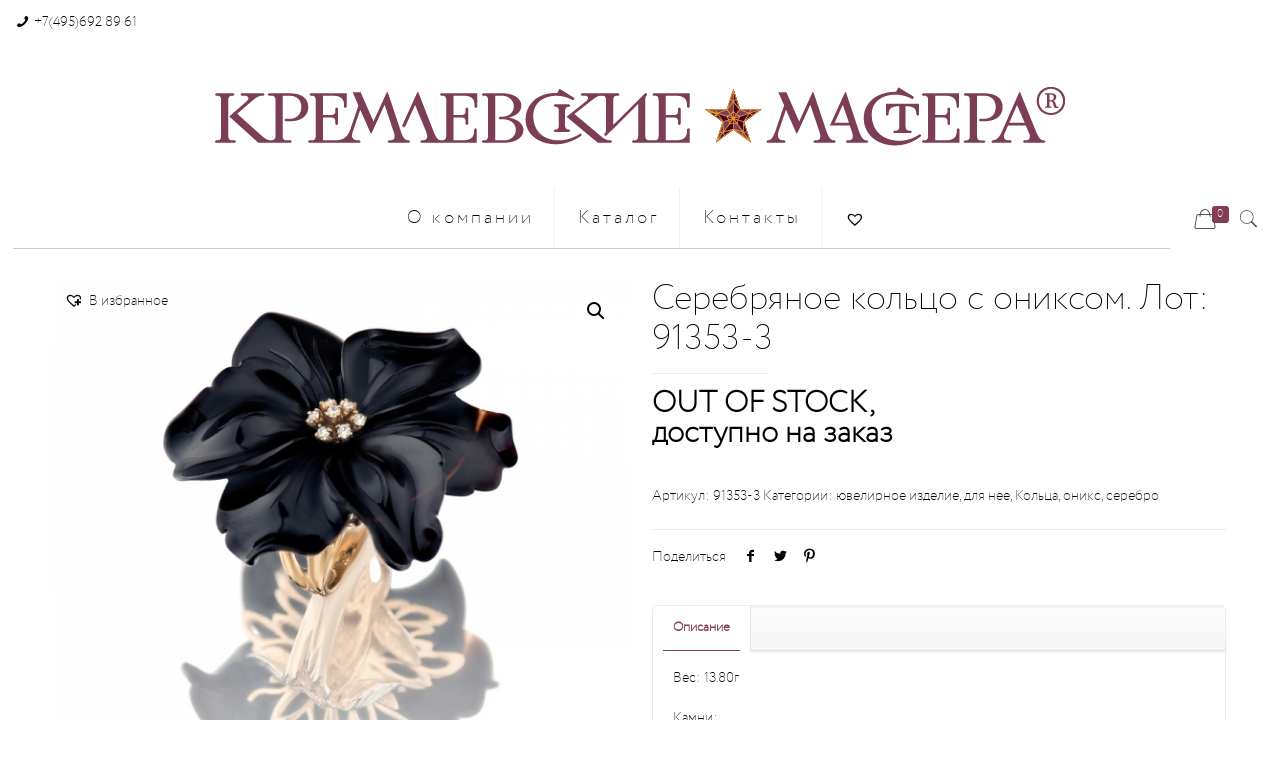

--- FILE ---
content_type: text/css
request_url: https://kremlinmaster.ru/wp-content/plugins/ti-woocommerce-wishlist/assets/css/public.min.css?ver=1.12.3
body_size: 5604
content:
/**
 * TI WooCommerce Wishlist Plugin - Allow your store guests and customers to add products to Wishlist.  Add Wishlist functionality to your store for free.
 * @version 1.12.3
 * @link https://wordpress.org/plugins/ti-woocommerce-wishlist/
 */
@font-face{font-family:'tinvwl-webfont';src:url("../fonts/tinvwl-webfont.eot?xu2uyi");src:url("../fonts/tinvwl-webfont.eot?xu2uyi#iefix") format("embedded-opentype"),url("../fonts/tinvwl-webfont.ttf?xu2uyi") format("truetype"),url("../fonts/tinvwl-webfont.woff?xu2uyi") format("woff"),url("../fonts/tinvwl-webfont.svg?xu2uyi#tinvwl-webfont") format("svg");font-weight:normal;font-style:normal}
.ftinvwl{font-family:'tinvwl-webfont' !important;speak:none;font-style:normal;font-weight:normal;font-variant:normal;text-transform:none;line-height:1;-webkit-font-smoothing:antialiased;-moz-osx-font-smoothing:grayscale}
.ftinvwl-twitter:before{content:"\f099"}
.ftinvwl-facebook:before{content:"\f09a"}
.ftinvwl-facebook-f:before{content:"\f09a"}
.ftinvwl-google:before{content:"\f0d5"}
.ftinvwl-email:before{content:"\f0e0"}
.ftinvwl-pinterest:before{content:"\f231"}
.ftinvwl-whatsapp:before{content:"\f232"}
.ftinvwl-clipboard:before{content:"\e911"}
.ftinvwl-star:before{content:"\e912"}
.ftinvwl-shopping-cart:before{content:"\e913"}
.ftinvwl-magic:before{content:"\e914"}
.ftinvwl-info:before{content:"\e915"}
.ftinvwl-graduation-cap:before{content:"\e918"}
.ftinvwl-floppy-o:before{content:"\e919"}
.ftinvwl-eyedropper:before{content:"\e91a"}
.ftinvwl-exclamation-triangle:before{content:"\e91b"}
.ftinvwl-check:before{content:"\e91e"}
.ftinvwl-arrow-left:before{content:"\e91f"}
.ftinvwl-wrench:before{content:"\e920"}
.ftinvwl-chevron-down:before{content:"\e900"}
.ftinvwl-chevron-right:before{content:"\e901"}
.ftinvwl-chevron-left:before{content:"\e902"}
.ftinvwl-chevron-up:before{content:"\e903"}
.ftinvwl-cancel:before{content:"\e904"}
.ftinvwl-times:before{content:"\e905"}
.ftinvwl-heart-plus:before{content:"\e906"}
.ftinvwl-heart-mark-right:before{content:"\e907"}
.ftinvwl-heart2:before{content:"\e908"}
.ftinvwl-heart-o:before{content:"\e909"}
.ftinvwl-heart-mark-left:before{content:"\e90a"}
.ftinvwl-heart-mail:before{content:"\e90b"}
.ftinvwl-heart-tinv:before{content:"\e90c"}
.ftinvwl-key:before{content:"\e90d"}
.ftinvwl-lock:before{content:"\e90e"}
.ftinvwl-hearts:before{content:"\e90f"}
.ftinvwl-user:before{content:"\e910"}
.ftinvwl-pulse.ftinvwl-animated::before{-webkit-animation:ftinvwl-pulse 2s linear infinite;animation:ftinvwl-pulse 2s linear infinite}
.tinv-wishlist form,.tinv-wishlist p:last-child,.tinv-wishlist table{margin-bottom:0}
.tinv-wishlist *{-webkit-box-sizing:border-box;box-sizing:border-box}
.tinvwl-wishlist :after,.tinvwl-wishlist :before{-webkit-box-sizing:border-box;box-sizing:border-box}
.tinv-wishlist select{width:140px}
.tinv-wishlist ul{list-style:none;margin:0;padding:0}
.tinv-wishlist .tinvwl_add_to_wishlist_button.tinvwl-icon-heart-plus.no-txt:before,.tinv-wishlist .tinvwl_add_to_wishlist_button.tinvwl-icon-heart.no-txt:before{margin-top:-10px;margin-left:-10px}
.woocommerce.tinv-wishlist #respond input#submit.alt,.woocommerce.tinv-wishlist a.button.alt,.woocommerce.tinv-wishlist button.button.alt,.woocommerce.tinv-wishlist input.button.alt{text-align:center}
.tinv-wishlist .button i,.tinv-wishlist .navigation-button a i{margin-right:6px}
.tinv-wishlist input[type="button"] i,.tinv-wishlist input[type="reset"] i,.tinv-wishlist input[type="submit"] i{margin-right:6px}
.tinv-wishlist a.tinv-close-modal i{margin-right:0}
a.wishlist_products_counter{text-decoration:none}
.tinv-wishlist .tinvwl_add_to_wishlist_button.tinvwl-icon-heart:before,.woocommerce ul.products li.product a.tinvwl-button.tinvwl_add_to_wishlist_button.tinvwl-icon-heart:before,.woocommerce-page ul.products li.product a.tinvwl-button.tinvwl-icon-heart.tinvwl_add_to_wishlist_button:before,a.wishlist_products_counter.top_wishlist-heart:before,span.wishlist_products_counter.top_wishlist-heart:before,a.sidr-class-wishlist_products_counter.sidr-class-top_wishlist-heart:before{content:'\e909';display:inline-block;font-family:tinvwl-webfont !important;speak:none;font-style:normal;font-weight:400;font-variant:normal;text-transform:none;line-height:1;-webkit-font-smoothing:antialiased;-moz-osx-font-smoothing:grayscale;font-size:20px;vertical-align:sub;margin-right:5px}
.tinv-wishlist .tinvwl_add_to_wishlist_button.tinvwl-icon-heart-plus:before,.woocommerce ul.products li.product a.tinvwl-button.tinvwl_add_to_wishlist_button.tinvwl-icon-heart-plus:before,.woocommerce-page ul.products li.product a.tinvwl-button.tinvwl_add_to_wishlist_button.tinvwl-icon-heart-plus:before,a.wishlist_products_counter.top_wishlist-heart-plus:before,span.wishlist_products_counter.top_wishlist-heart-plus:before,a.sidr-class-wishlist_products_counter.sidr-class-top_wishlist-heart-plus:before{content:'\e906';display:inline-block;font-family:tinvwl-webfont !important;speak:none;font-style:normal;font-weight:400;font-variant:normal;text-transform:none;line-height:1;-webkit-font-smoothing:antialiased;-moz-osx-font-smoothing:grayscale;font-size:20px;vertical-align:sub;margin-right:5px}
.tinv-wishlist .tinvwl_add_to_wishlist_button.tinvwl-icon-heart-plus.no-txt,.tinv-wishlist .tinvwl_add_to_wishlist_button.tinvwl-icon-heart.no-txt{position:relative;width:36px;height:36px;vertical-align:sub}
a.wishlist_products_counter.top_wishlist-heart-plus.no-txt,span.wishlist_products_counter.top_wishlist-heart-plus.no-txt{position:relative;width:36px;height:36px;vertical-align:sub}
.tinv-wishlist .tinvwl_add_to_wishlist_button.tinvwl-icon-heart-plus.no-txt:before,.tinv-wishlist .tinvwl_add_to_wishlist_button.tinvwl-icon-heart.no-txt:before{position:absolute;top:50%;left:50%;margin-right:0}
.tinv-wishlist .tinvwl-button.tinvwl_add_to_wishlist_button.tinvwl-icon-heart-plus.no-txt,.tinv-wishlist .tinvwl-button.tinvwl_add_to_wishlist_button.tinvwl-icon-heart.no-txt{padding-left:1em;vertical-align:bottom}
.tinv-wishlist .tinvwl_add_to_wishlist_button.tinvwl-icon-heart.tinvwl-product-in-list:before{content:'\e908'}
.woocommerce ul.products li.product a.tinvwl-button.tinvwl_add_to_wishlist_button.tinvwl-icon-heart.tinvwl-product-in-list:before,.woocommerce-page ul.products li.product a.tinvwl-button.tinvwl-icon-heart.tinvwl_add_to_wishlist_button.tinvwl-product-in-list:before,a.wishlist_products_counter.top_wishlist-heart.wishlist-counter-with-products:before,span.wishlist_products_counter.top_wishlist-heart.wishlist-counter-with-products:before{content:'\e908'}
.tinv-wishlist .tinvwl_add_to_wishlist_button.tinvwl-icon-heart-plus.tinvwl-product-in-list:before,.woocommerce ul.products li.product a.tinvwl-button.tinvwl_add_to_wishlist_button.tinvwl-icon-heart-plus.tinvwl-product-in-list:before,.woocommerce-page ul.products li.product a.tinvwl-button.tinvwl-icon-heart-plus.tinvwl_add_to_wishlist_button.tinvwl-product-in-list:before,a.wishlist_products_counter.top_wishlist-heart-plus.wishlist-counter-with-products:before,span.wishlist_products_counter.top_wishlist-heart-plus.wishlist-counter-with-products:before{content:'\e907'}
.tinv-wishlist .tinvwl_add_to_wishlist_button.icon-white:before,a.wishlist_products_counter.top_wishlist-white:before,span.wishlist_products_counter.top_wishlist-white:before{color:#FFF}
.tinv-wishlist .tinvwl_add_to_wishlist_button.icon-black:before,a.wishlist_products_counter.top_wishlist-black:before,span.wishlist_products_counter.top_wishlist-black:before{color:#000}
.tinv-wishlist.tinvwl-before-add-to-cart .tinvwl_add_to_wishlist_button{margin-bottom:15px}
.tinv-wishlist.tinvwl-after-add-to-cart .tinvwl_add_to_wishlist_button{margin-top:15px}
.tinv-wishlist .tinvwl_add_to_wishlist_button.tinvwl-icon-custom.no-txt{padding:10px 11px;line-height:1}
a.wishlist_products_counter.top_wishlist-custom.no-txt,span.wishlist_products_counter.top_wishlist-custom.no-txt{padding:10px 11px;line-height:1}
.tinv-wishlist .tinvwl_add_to_wishlist_button.tinvwl-icon-custom img,a.wishlist_products_counter.top_wishlist-custom img,span.wishlist_products_counter.top_wishlist-custom img{display:inline-block !important;vertical-align:baseline;width:auto !important;max-width:16px;max-height:16px;margin-bottom:0;margin:0 6px 0 0 !important}
.tinv-wishlist .tinvwl_add_to_wishlist_button.tinvwl-icon-custom.no-txt img,a.wishlist_products_counter.top_wishlist-custom.no-txt img,span.wishlist_products_counter.top_wishlist-custom.no-txt img{margin-right:0 !important}
.single-product div.product form.cart .tinvwl-button.tinvwl_add_to_wishlist_button,div.product form.cart .tinvwl_add_to_wishlist_button{float:none}
ul.products li.product .tinvwl_add_to_wishlist_button{margin-top:1em}
.tinvwl_add_to_wishlist_button{display:inline-block;cursor:pointer}
.tinv-wishlist.woocommerce .stock.in-stock:before{content:none}
.tinv-wraper.tinv-wishlist{font-size:100%}
.tinv-create-list li input[type=radio]{margin-right:10px}
.tinv-create-list li+li{margin-top:15px}
.tinv-create-list .tinvwl-input-group+ul{margin-top:25px}
.tinv-search-list{margin-bottom:36px}
.tinv-wishlist .tinv-header{margin-bottom:30px}
.tinv-wishlist table{position:relative;table-layout:auto;margin-bottom:30px;z-index:2}
.tinv-overlay{top:0;left:0;position:fixed;-webkit-transition:opacity .3s ease,visibility .3s ease;transition:opacity .3s ease,visibility .3s ease}
.tinv-wishlist .tinv-modal{top:0;left:0;position:fixed;-webkit-transition:opacity .3s ease,visibility .3s ease;transition:opacity .3s ease,visibility .3s ease}
.tinv-wishlist table.tinvwl-table-manage-list{margin-bottom:27px;width:100%}
.tinv-wishlist table input[type=checkbox]{margin-right:0}
.tinv-wishlist table td,.tinv-wishlist table th{padding:1em;vertical-align:middle}
.tinv-wishlist .tinvwl-table-manage-list .product-cb{width:35px;text-align:center}
.tinv-wishlist .tinvwl-table-manage-list .product-remove{width:46px;text-align:center}
.tinv-wishlist .product-remove button{display:-webkit-box;display:-ms-flexbox;display:flex;-webkit-box-pack:center;-ms-flex-pack:center;justify-content:center;-ms-flex-line-pack:center;align-content:center;margin:0 auto;width:27px;height:27px;border-radius:50%;padding:0;-webkit-box-shadow:none;box-shadow:none;border:0;background-color:#f7f7f7;color:#000;font-size:20px;padding-left:3px}
.tinv-wishlist .product-thumbnail{min-width:100px;width:100px}
.tinv-wishlist .product-thumbnail .wp-post-image{margin-bottom:0}
.tinv-wishlist td.product-name a+.variation{margin-top:2px}
.tinv-wishlist .product-stock i{margin-right:15px}
.tinv-wishlist .product-stock p{display:table}
.tinv-wishlist .product-stock span{display:table-cell;vertical-align:middle}
.tinv-wishlist .product-action>.button>i,.tinv-wishlist .tinvwl-table-manage-list .product-action button[name=tinvwl-remove],.tinv-wishlist table thead th .tinvwl-mobile{display:none}
.tinv-wishlist.woocommerce .product-quantity{width:80px;text-align:center}
.tinv-wishlist.woocommerce table .quantity .qty{max-width:100%;width:62px;text-align:left}
.tinv-wishlist .product-action{width:135px;text-align:center}
.tinv-wishlist .product-action .button{width:100%}
.tinv-wishlist .product-action .tinvwl_move_product_button{margin-top:5px}
.tinv-wishlist .tinvwl-table-manage-list .product-action>button[name=tinvwl-remove]>i{margin-right:0}
.tinv-wishlist .wishlist-cb{width:33px;text-align:center}
.tinv-wishlist .wishlist-name .tinvwl-rename-input input{width:100%}
.tinv-wishlist .wishlist-name .tinvwl-rename-button{float:right}
.tinv-wishlist .wishlist-name .tinvwl-rename-button>i{margin-right:10px}
.tinv-wishlist .wishlist-privacy,.tinv-wishlist table:not(.tinvwl-public) .wishlist-date{width:18%}
.tinv-wishlist .wishlist-privacy select{width:100%}
.tinv-wishlist .wishlist-name{width:45%}
.tinv-wishlist .wishlist-action{width:120px;text-align:center}
.tinv-wishlist .wishlist-action button[value=manage_remove]>i{display:none;margin-right:0}
.tinv-wishlist tfoot .tinvwl-to-right .tinv-create-list{display:inline-block;vertical-align:middle}
.tinv-wishlist tfoot .tinvwl-to-right .tinv-create-list>a.button{margin-right:0}
.tinv-wishlist tfoot .tinvwl-to-left+.tinvwl-to-right{margin-top:-10px}
.tinv-wishlist tfoot .tinvwl-to-left:not(:empty){float:left;width:35%;margin-right:2%}
.tinv-wishlist tfoot .tinvwl-to-right{float:left;width:63%;text-align:right}
.tinv-wishlist tfoot .tinvwl-to-right>*{margin:10px 0 0;vertical-align:middle}
.tinv-wishlist tfoot .tinvwl-to-right>*+*{margin-left:10px}
.tinv-wishlist tfoot .tinvwl-to-left:empty+.tinvwl-to-right{width:100%}
.tinv-wishlist .social-buttons+.tinv-wishlist-clear+.navigation-button{margin-top:16px}
.tinv-wishlist .navigation-button{margin-top:-10px}
.tinv-wishlist .navigation-button>li{float:left}
.tinv-wishlist .navigation-button>li>.tinv-create-list>a,.tinv-wishlist .navigation-button>li>a{margin-right:30px;margin-top:10px;display:inline-block}
.tinv-wishlist .navigation-button>li>.tinv-create-list>a.button,.tinv-wishlist .navigation-button>li>a.button{margin-right:10px}
.tinv-wishlist .navigation-button>li:last-child>.tinv-create-list>a,.tinv-wishlist .navigation-button>li:last-child>a{margin-right:0}
.tinv-wishlist .social-buttons{text-align:right}
.tinv-wishlist .social-buttons>span,.tinv-wishlist .social-buttons>ul{display:inline-block;vertical-align:middle}
.tinv-wishlist .social-buttons>span{margin-right:27px}
.tinv-wishlist .social-buttons li{float:left;margin-right:5px;list-style:none}
.tinv-wishlist .social-buttons li:last-child{margin-right:0}
.tinv-wishlist .social-buttons li a.social{display:-webkit-box;display:-ms-flexbox;display:flex;-ms-flex-line-pack:center;align-content:center;-webkit-box-pack:center;-ms-flex-pack:center;justify-content:center;width:2em;height:2em;border-radius:50%;text-align:center;-webkit-box-shadow:none;box-shadow:none;border:0;font-size:20px;text-decoration:none}
.tinv-wishlist .social-buttons li a.social.white{color:#fff}
.tinv-wishlist .social-buttons li a.social.dark{color:#000}
.tinv-wishlist .social-buttons li a.social i{line-height:2em}
.tinv-wishlist .navigation-button .tinv-create-list>a.tinvwl-no-icon>i,.tinv-wishlist .navigation-button li>a.tinvwl-no-icon>i{display:none}
.tinv-wishlist .tinv-lists-nav{margin-top:35px;margin-bottom:35px;display:-webkit-box;display:-ms-flexbox;display:flex;-webkit-box-orient:horizontal;-webkit-box-direction:normal;-ms-flex-direction:row;flex-direction:row;-ms-flex-wrap:wrap;flex-wrap:wrap;width:100%}
.tinv-wishlist .tinv-lists-nav>*{display:-webkit-box;display:-ms-flexbox;display:flex;-webkit-box-orient:vertical;-webkit-box-direction:normal;-ms-flex-direction:column;flex-direction:column;-ms-flex-preferred-size:100%;flex-basis:100%;-webkit-box-flex:1;-ms-flex:1;flex:1;text-align:center;-webkit-box-pack:center;-ms-flex-pack:center;justify-content:center}
.tinv-wishlist .tinv-lists-nav>span{font-weight:700}
.tinv-wishlist .tinv-next{display:inline-block;float:left}
.tinv-wishlist .tinv-prev{display:inline-block;float:left;margin-right:35px !important}
.tinv-wishlist .tinv-prev i{margin-left:0;margin-right:18px}
.tinv-wishlist .tinv-next i{margin-left:18px;margin-right:0}
.tinv-overlay{width:100%;height:100%;visibility:hidden;opacity:0;background:#191919}
.tinv-modal.tinv-modal-open .tinv-overlay{visibility:visible;opacity:.5}
.admin-bar .tinv-wishlist .tinv-modal{padding-top:32px !important}
.tinv-wishlist .tinv-modal{overflow-y:auto;overflow-x:hidden;width:0;height:0;z-index:9999;outline:0 !important;-webkit-backface-visibility:hidden;visibility:hidden;opacity:0;text-align:left}
.tinv-wishlist .tinv-modal .tinv-modal-inner{position:relative;margin:0 auto;background-color:#fff;max-width:360px;padding:40px}
.tinv-wishlist .tinv-modal.tinv-modal-open{visibility:visible;opacity:1;width:100%;height:100%}
.tinv-wishlist .tinv-modal .tinv-close-modal{display:inline-block;position:absolute;top:17px;right:14px;width:26px;height:26px;line-height:26px;font-size:12px;text-align:center;border-radius:50%;border-bottom:0;-webkit-box-shadow:none !important;box-shadow:none !important;background-color:#ebe9eb}
.tinv-wishlist .tinv-modal .icon_big_heart_check,.tinv-wishlist .tinv-modal .icon_big_times,.tinv-wishlist .tinv-modal img{display:block;margin:0 auto;margin-bottom:25px;opacity:1 !important}
.tinv-wishlist .tinv-modal ul{overflow:visible;list-style:disc;margin:10px 0 0 20px}
.tinv-wishlist .tinv-modal li{list-style:disc !important}
.tinv-wishlist .tinv-create-list .tinv-modal ul,.tinv-wishlist.tinv-create-list form ul{list-style:none !important;margin:25px 0 0}
.tinv-wishlist .tinv-create-list .tinv-modal li,.tinv-wishlist.tinv-create-list form li{list-style:none !important}
.tinv-wishlist .tinv-modal .already-in{margin-bottom:35px}
.tinv-wishlist .tinv-modal .delete-notification{margin-bottom:25px}
.tinv-wishlist .tinv-modal .already-in ul{overflow:visible;margin:12px 0 27px 17px}
.tinv-wishlist .tinv-modal select{width:100%}
.tinv-wishlist .tinv-modal button+.button,.tinv-wishlist .tinv-modal button+button{margin-top:12px;width:100%}
.tinv-wishlist .tinv-modal input+button{margin-top:12px;width:100%}
.tinv-wishlist .tinv-modal label+button,.tinv-wishlist .tinv-modal label+input{margin-top:12px;width:100%}
.tinv-wishlist .tinv-modal select+button,.tinv-wishlist .tinv-modal select+input{margin-top:12px;width:100%}
.tinv-wishlist .tinv-modal .already-in+label{display:block;margin-top:6px}
.tinv-wishlist .tinv-modal label select{margin-top:8px}
.tinv-wishlist .tinv-modal .delete-notification+button{width:100%}
.tinv-wishlist .tinvwl_added_to_wishlist,.tinv-wishlist .tinvwl_created_wishlist{text-align:center}
.tinv-wishlist .tinvwl_added_to_wishlist .tinv-txt{margin-bottom:25px}
.tinv-wishlist .tinvwl_created_wishlist .tinv-txt{margin-bottom:25px}
.tinv-wishlist .tinvwl_created_wishlist button{margin-top:0;margin-bottom:10px}
.woocommerce .tinv-wishlist .tinvwl_added_to_wishlist.tinv-modal button.button{margin-top:0;margin-bottom:10px}
.tinv-wishlist .tinv-modal .tinvwl-buttons-group{margin-top:20px}
.tinv-wishlist .tinvwl-buttons-group button{width:100%}
.tinv-wishlist .tinvwl-buttons-group button+button{margin-top:7px}
.tinv-wishlist .tinvwl-buttons-group button i{position:relative}
.tinv-wishlist .tinvwl-buttons-group button i.ftinvwl-heart-o,.tinv-wishlist .tinvwl-buttons-group button i.ftinvwl-key,.tinv-wishlist .tinvwl-buttons-group button i.ftinvwl-times{font-size:20px}
.tinv-wishlist .tinvwl-buttons-group button i.ftinvwl-heart-o::before,.tinv-wishlist .tinvwl-buttons-group button i.ftinvwl-key::before,.tinv-wishlist .tinvwl-buttons-group button i.ftinvwl-times::before{position:relative;top:3px}
.tinv-wishlist .tinvwl-buttons-group+button{width:100%;margin-top:7px}
.tinv-wishlist .tinv-modal h2{text-align:center;margin:0 0 35px}
.tinv-wishlist .tinv-create-list .tinv-modal-inner{max-width:778px;padding:30px}
.tinv-wishlist .tinvwl-has-error:not(.tinvwl-input-group),.tinv-wishlist .tinvwl-input-group.tinvwl-has-error .form-control{border:2px solid red}
.tinv-wishlist .tinvwl-has-error:not(.tinvwl-input-group){border:2px solid red}
.tinv-wishlist .tinvwl-has-error+.tinvwl-error{padding:5px 0 0 5px;color:red}
.tinvwl-tooltip{display:none}
.tinvwl-input-group{position:relative;display:table;border-collapse:separate}
.tinvwl-input-group .form-control{position:relative;z-index:1;float:left;height:38px;width:100%;margin-bottom:0}
.tinvwl-input-group .form-control+.tinvwl-input-group-btn{padding-left:15px}
.tinv-wishlist .tinvwl-to-left .tinvwl-input-group .form-control+.tinvwl-input-group-btn{padding-left:10px}
.tinv-wishlist .tinv-search-form .tinvwl-input-group .form-control+.tinvwl-input-group-btn{padding-left:9px}
.tinvwl-input-group .form-control,.tinvwl-input-group-addon,.tinvwl-input-group-btn{display:table-cell}
.tinvwl-input-group-addon,.tinvwl-input-group-btn{width:1%;white-space:nowrap;vertical-align:top}
.tinv-table{display:table;width:100%;height:100%}
.tinv-cell{display:table-cell;vertical-align:middle}
.tinv-wishlist .tinv-wishlist-clear{visibility:visible;width:auto;height:auto}
.tinv-wishlist-clear:before{content:"";display:table}
.tinv-wishlist-clear:after{content:"";display:table;clear:both}
.icon_big_heart_check{display:inline-block;width:46px;height:46px;font-family:tinvwl-webfont !important;speak:none;font-style:normal;font-weight:400;font-variant:normal;text-transform:none;line-height:1;-webkit-font-smoothing:antialiased;-moz-osx-font-smoothing:grayscale;font-size:60px}
.icon_big_times{display:inline-block;width:46px;height:46px;font-family:tinvwl-webfont !important;speak:none;font-style:normal;font-weight:400;font-variant:normal;text-transform:none;line-height:1;-webkit-font-smoothing:antialiased;-moz-osx-font-smoothing:grayscale;font-size:60px}
.icon_big_times::before{content:"\e904";top:-7px;left:-7px;position:relative}
.icon_big_heart_check::before{content:"\e90a";top:-7px;left:-7px;position:relative}
.tinvwl_add_to_wishlist_button.tinvwl-button.disabled-add-wishlist,.tinvwl_add_to_wishlist_button.disabled-add-wishlist{opacity:.5 !important;cursor:not-allowed}
.empty-name-wishlist{border-color:#f00 !important}
.tinvwl_remove_from_wishlist-text{display:none}
.tinvwl-product-in-list.tinvwl-product-make-remove .tinvwl_remove_from_wishlist-text{display:inline}
.tinvwl-product-in-list.tinvwl-product-make-remove .tinvwl_add_to_wishlist-text{display:none}
.tooltipped{position:relative}
.tooltipped::after{position:absolute;z-index:1000000;display:none;padding:.5em .75em;font:normal normal 11px/1.5 -apple-system,BlinkMacSystemFont,"Segoe UI",Helvetica,Arial,sans-serif,"Apple Color Emoji","Segoe UI Emoji","Segoe UI Symbol";-webkit-font-smoothing:subpixel-antialiased;color:#fff;text-align:center;text-decoration:none;text-shadow:none;text-transform:none;letter-spacing:normal;word-wrap:break-word;white-space:pre;pointer-events:none;content:attr(aria-label);background:#1b1f23;border-radius:3px;opacity:0}
.tooltipped::before{position:absolute;z-index:1000001;display:none;width:0;height:0;color:#1b1f23;pointer-events:none;content:"";border:6px solid transparent;opacity:0}
.tooltipped:hover::before,.tooltipped:hover::after,.tooltipped:active::before,.tooltipped:active::after,.tooltipped:focus::before,.tooltipped:focus::after{display:inline-block;text-decoration:none;-webkit-animation-name:tooltip-appear;animation-name:tooltip-appear;-webkit-animation-duration:.1s;animation-duration:.1s;-webkit-animation-fill-mode:forwards;animation-fill-mode:forwards;-webkit-animation-timing-function:ease-in;animation-timing-function:ease-in;-webkit-animation-delay:.4s;animation-delay:.4s}
.tooltipped-no-delay:hover::before,.tooltipped-no-delay:hover::after,.tooltipped-no-delay:active::before,.tooltipped-no-delay:active::after,.tooltipped-no-delay:focus::before,.tooltipped-no-delay:focus::after{-webkit-animation-delay:0s;animation-delay:0s}
.tooltipped-multiline:hover::after,.tooltipped-multiline:active::after,.tooltipped-multiline:focus::after{display:table-cell}
.tooltipped-s::after,.tooltipped-se::after,.tooltipped-sw::after{top:100%;right:50%;margin-top:6px}
.tooltipped-s::before,.tooltipped-se::before,.tooltipped-sw::before{top:auto;right:50%;bottom:-7px;margin-right:-6px;border-bottom-color:#1b1f23}
.tooltipped-se::after{right:auto;left:50%;margin-left:-16px}
.tooltipped-sw::after{margin-right:-16px}
.tooltipped-n::after,.tooltipped-ne::after,.tooltipped-nw::after{right:50%;bottom:100%;margin-bottom:6px}
.tooltipped-n::before,.tooltipped-ne::before,.tooltipped-nw::before{top:-7px;right:50%;bottom:auto;margin-right:-6px;border-top-color:#1b1f23}
.tooltipped-ne::after{right:auto;left:50%;margin-left:-16px}
.tooltipped-nw::after{margin-right:-16px}
.tooltipped-s::after,.tooltipped-n::after{-webkit-transform:translateX(50%);transform:translateX(50%)}
.tooltipped-w::after{right:100%;bottom:50%;margin-right:6px;-webkit-transform:translateY(50%);transform:translateY(50%)}
.tooltipped-w::before{top:50%;bottom:50%;left:-7px;margin-top:-6px;border-left-color:#1b1f23}
.tooltipped-e::after{bottom:50%;left:100%;margin-left:6px;-webkit-transform:translateY(50%);transform:translateY(50%)}
.tooltipped-e::before{top:50%;right:-7px;bottom:50%;margin-top:-6px;border-right-color:#1b1f23}
.tooltipped-align-right-1::after,.tooltipped-align-right-2::after{right:0;margin-right:0}
.tooltipped-align-right-1::before{right:10px}
.tooltipped-align-right-2::before{right:15px}
.tooltipped-align-left-1::after,.tooltipped-align-left-2::after{left:0;margin-left:0}
.tooltipped-align-left-1::before{left:5px}
.tooltipped-align-left-2::before{left:10px}
.tooltipped-multiline::after{width:-webkit-max-content;width:-moz-max-content;width:max-content;max-width:250px;word-wrap:break-word;white-space:pre-line;border-collapse:separate}
.tooltipped-multiline.tooltipped-s::after,.tooltipped-multiline.tooltipped-n::after{right:auto;left:50%;-webkit-transform:translateX(-50%);transform:translateX(-50%)}
.tooltipped-multiline.tooltipped-w::after,.tooltipped-multiline.tooltipped-e::after{right:100%}
.tooltipped-sticky::before,.tooltipped-sticky::after{display:inline-block}
.tooltipped-sticky.tooltipped-multiline::after{display:table-cell}
@media screen and (min-width:0 \0){.tooltipped-multiline::after{width:250px}
}@media only screen and (max-width:1024px) and (min-width:641px){.tinv-wishlist .tinvwl-table-manage-list td.product-stock p{display:block;text-align:center}
.tinv-wishlist .product-stock span{display:block}
.tinv-wishlist .tinvwl-table-manage-list td.product-stock i{margin-right:0}
.tinv-wishlist .tinvwl-table-manage-list td.product-stock .tinvwl-txt{display:none}
.tinv-wishlist .product-thumbnail{max-width:76px;width:76px}
.tinv-wishlist .product-action .button>i{display:inline-block;margin-right:0}
.tinv-wishlist .product-action .button .tinvwl-txt{display:none}
.tinv-wishlist .wishlist-action button[value="manage_remove"] span{display:none}
.tinv-wishlist .wishlist-action button[value="manage_remove"]>i{display:inline-block}
.tinv-wishlist tfoot .tinvwl-to-left+.tinvwl-to-right{margin-top:0}
}@media only screen and (max-width:1024px){.tinv-wishlist .tinvwl-table-manage-lists:not(.tinvwl-public){margin-top:0}
.tinv-wishlist .tinvwl-table-manage-list .product-remove{display:none}
.tinv-wishlist .tinvwl-table-manage-list .product-action button[name=tinvwl-remove]{display:inline-block;margin-top:5px}
.tinv-wishlist .product-action{width:60px}
.tinv-wishlist .wishlist-name .tinvwl-rename-button>i,.tinv-wishlist tfoot .tinvwl-to-left:not(:empty){margin-right:0}
.tinv-wishlist .wishlist-name .tinvwl-rename-button span{display:none}
.tinv-wishlist .wishlist-action{width:60px}
.tinv-wishlist tfoot .tinvwl-to-left:not(:empty){float:none;width:auto}
.tinv-wishlist tfoot .tinvwl-to-right{float:none;width:auto;text-align:left}
.tinv-wishlist .social-buttons{float:none;width:auto;text-align:left;margin-top:20px}
.tinv-wishlist .social-buttons+.tinv-wishlist-clear+.navigation-button{margin-top:30px}
.tinv-wishlist .tinv-login form input[name=login]{min-width:auto}
.tinv-wishlist .tinvwl-table-manage-list .product-remove{display:table-cell}
}@media only screen and (max-width:1023px){.tinv-wishlist .tinv-lists-nav a.tinv-prev>i,.tinv-wishlist .tinv-lists-nav a.tinv-next>i{margin:0}
.tinv-wishlist .tinv-lists-nav a.tinv-prev>span,.tinv-wishlist .tinv-lists-nav a.tinv-next>span{display:none}
}@media screen and (max-width:782px){.admin-bar .tinv-wishlist .tinv-modal{padding-top:46px !important}
}@media only screen and (max-width:667px){.tinv-wishlist.woocommerce .tinv-login form .form-row-first,.tinv-wishlist.woocommerce .tinv-login form .form-row-last{float:none;width:100%}
.tinv-wishlist.woocommerce .tinv-login form .form-row-first{padding:0}
.tinv-wishlist.woocommerce .tinv-login form .form-row-last{padding:0;margin-top:10px}
.tinv-wishlist.woocommerce .tinv-login form .tinvwl-input-group-btn{display:block;padding:0;width:auto;margin-top:10px}
.tinvwl-input-group:not(.tinvwl-no-full){display:block}
.tinvwl-input-group:not(.tinvwl-no-full) .form-control,.tinvwl-input-group:not(.tinvwl-no-full) .tinvwl-input-group-addon,.tinvwl-input-group:not(.tinvwl-no-full) .tinvwl-input-group-btn{display:block}
.tinvwl-input-group:not(.tinvwl-no-full) .form-control{float:none}
.tinv-wishlist .tinv-search-form .tinvwl-input-group:not(.tinvwl-no-full) .form-control+.tinvwl-input-group-btn{padding-top:10px;padding-left:0}
.tinvwl-input-group:not(.tinvwl-no-full) .form-control+.tinvwl-input-group-btn{padding-top:10px;padding-left:0}
.tinvwl-input-group:not(.tinvwl-no-full) .tinvwl-input-group-addon{width:100%}
.tinvwl-input-group:not(.tinvwl-no-full) .tinvwl-input-group-addon>button,.tinvwl-input-group:not(.tinvwl-no-full) .tinvwl-input-group-addon>input{width:100%}
.tinvwl-input-group:not(.tinvwl-no-full) .tinvwl-input-group-btn{width:100%}
.tinvwl-input-group:not(.tinvwl-no-full) .tinvwl-input-group-btn>button,.tinvwl-input-group:not(.tinvwl-no-full) .tinvwl-input-group-btn>input{width:100%}
}@media only screen and (max-width:640px){.tinv-wishlist table.tinvwl-table-manage-list tbody td.product-remove,.tinv-wishlist table.tinvwl-table-manage-list thead th:not(.product-name){display:none}
.tinv-wishlist table.tinvwl-table-manage-lists thead th:not(.wishlist-name){display:none}
.tinv-wishlist thead th .tinvwl-full{display:none}
.tinv-wishlist table.tinvwl-table-manage-list thead th.product-name,.tinv-wishlist table.tinvwl-table-manage-lists thead th.wishlist-name{display:block;width:100%;text-align:center}
.tinv-wishlist table thead th .tinvwl-mobile{display:block}
.tinv-wishlist table.tinvwl-table-manage-list tbody td{display:block;width:100% !important;text-align:center}
.tinv-wishlist table.tinvwl-table-manage-lists tbody td,.tinv-wishlist table.tinvwl-table-manage-lists.tinvwl-public tbody td{display:block;width:100% !important;text-align:center}
.tinv-wishlist table.tinvwl-table-manage-list tbody td:not(:last-child){border-bottom:0}
.tinv-wishlist table.tinvwl-table-manage-lists tbody td:not(:last-child),.tinv-wishlist table.tinvwl-table-manage-lists.tinvwl-public tbody td:not(:last-child){border-bottom:0}
.tinv-wishlist .product-stock p{margin:0 auto}
.tinv-wishlist .product-thumbnail img{margin:0 auto;max-width:80px}
.tinv-wishlist.woocommerce table .quantity .qty{text-align:center;width:100%}
.tinv-wishlist .product-action .tinvwl_move_product_button{margin-top:10px}
.tinv-wishlist table.tinvwl-table-manage-list tfoot td{display:block;width:100%}
.tinv-wishlist table.tinvwl-table-manage-lists .wishlist-action button[value=manage_remove]{width:100%}
.tinv-wishlist table.tinvwl-table-manage-lists .wishlist-name .tinvwl-rename-button{float:none}
.tinv-wishlist button[value="manage_apply"] .tinvwl-mobile,.tinv-wishlist button[value="product_apply"] .tinvwl-mobile{display:none}
.tinv-wishlist tfoot .tinvwl-to-right .tinv-create-list{display:block}
.tinv-wishlist .tinvwl-table-manage-list tfoot .tinvwl-to-right .button,.tinv-wishlist .tinvwl-table-manage-list tfoot .tinvwl-to-right button{width:100%;margin:10px 0 0}
.tinv-wishlist .tinvwl-table-manage-lists tfoot .tinvwl-to-right .button,.tinv-wishlist .tinvwl-table-manage-lists tfoot .tinvwl-to-right button{width:100%;margin:10px 0 0}
.tinv-wishlist tfoot .tinvwl-to-right>*{margin:10px 0 0}
.tinv-wishlist tfoot .tinvwl-to-right .button:first-child,.tinv-wishlist tfoot .tinvwl-to-right button:first-child{margin-top:0 !important}
.tinv-wishlist tfoot .tinvwl-to-left+.tinvwl-to-right{margin-top:20px}
.tinv-wishlist .social-buttons{text-align:center}
.tinv-wishlist .navigation-button>li{width:20%;text-align:center}
.tinv-wishlist .navigation-button.tinvwl-btns-count-1>li{width:100%}
.tinv-wishlist .navigation-button.tinvwl-btns-count-2>li{width:50%}
.tinv-wishlist .navigation-button.tinvwl-btns-count-3>li{width:33%}
.tinv-wishlist .navigation-button.tinvwl-btns-count-4>li{width:25%}
.tinv-wishlist .navigation-button>li+li{width:20%}
.tinv-wishlist .navigation-button.tinvwl-btns-count-1>li+li{width:100%}
.tinv-wishlist .navigation-button.tinvwl-btns-count-2>li+li{width:50%}
.tinv-wishlist .navigation-button.tinvwl-btns-count-3>li+li{width:33%}
.tinv-wishlist .navigation-button.tinvwl-btns-count-4>li+li{width:25%}
.tinv-wishlist .navigation-button>li>.tinv-create-list>a,.tinv-wishlist .navigation-button>li>a{width:calc(100% - 10px);margin-right:0}
.tinv-wishlist .navigation-button .tinv-create-list>a .tinvwl-txt,.tinv-wishlist .navigation-button li>a .tinvwl-txt{display:none}
.tinv-wishlist .navigation-button .tinv-create-list>a>i,.tinv-wishlist .navigation-button li>a>i{display:inline-block !important;margin-right:0}
.tinv-wishlist .social-buttons>span{display:block;margin-top:0;margin-right:0;margin-bottom:5px}
.navigation-button,.social-buttons,.tinv-lists-nav{margin-left:12px;margin-right:12px}
.tinvwl-input-group{width:100%}
.tinv-wishlist table.tinvwl-table-manage-list tbody td.product-remove{display:block}
}@media screen and (max-width:600px){.admin-bar .tinv-wishlist .tinv-modal{padding-top:0 !important}
.tinv-wishlist .tinv-modal .tinv-close-modal{position:static;display:block;margin:0 auto 20px}
}@-webkit-keyframes ftinvwl-pulse{0%{-webkit-transform:scale(1.1);transform:scale(1.1)}
50%{-webkit-transform:scale(0.8);transform:scale(0.8)}
100%{-webkit-transform:scale(1.1);transform:scale(1.1)}
}@keyframes ftinvwl-pulse{0%{-webkit-transform:scale(1.1);transform:scale(1.1)}
50%{-webkit-transform:scale(0.8);transform:scale(0.8)}
100%{-webkit-transform:scale(1.1);transform:scale(1.1)}
}@-webkit-keyframes tooltip-appear{from{opacity:0}
to{opacity:1}
}@keyframes tooltip-appear{from{opacity:0}
to{opacity:1}
}

--- FILE ---
content_type: text/css
request_url: https://kremlinmaster.ru/wp-content/themes/betheme-child/style.css?ver=20.9.7.5
body_size: 3888
content:
/*
Theme Name: 	Betheme Child
Theme URI: 		http://themes.muffingroup.com/betheme
Author: 		Muffin group
Author URI: 	http://muffingroup.com
Description:	Child Theme for Betheme - Premium WordPress Theme
Template:		betheme
Version: 		1.5
*/

/* Theme customization starts here
-------------------------------------------------------------- */
.mainhover {
background-color:transparent !important;
}
.mainhover:hover {
/*background-color:#E0DCE6 !important;*/
}
#Header_wrapper, #Wrapper, #Content {
background-color: transparent !important;
}
.transparent {
opacity:0.5;
}
.mainname {
    font-size: 28px;
    color: #000;
    text-transform: uppercase;
    display: block;
    text-decoration: none;
    letter-spacing: 6px;
}
.image_frame {
border-width: 0px !important;
}

/*.header-stack #Top_bar{
background-color: transparent !important;
}*/
.woocommerce .product div.entry-summary .price {
    float: left;
    font-family: "Afrikyan", Arial, Tahoma, sans-serif !important;
    font-size: 30px;
    line-height: 30px;
color: black !important;
}

.fancy_heading_line .title {
color: black !important;
}



#Top_bar a#header_cart span {
    color: #000000;
}
.accordion .question.active .title > .acc-icon-plus, .accordion .question.active .title > .acc-icon-minus, .accordion .question.active .title {
    color: black !important;
}

 .woocommerce ul.products li.product .price, .woocommerce-page ul.products li.product .price {
 color: black !important;

}

.with_aside .sections_group {
    width: 100% !important;
}

body.header-stack:not(.template-slider) #Header { 
 min-height: 0px !important;  
}
body:not(.template-slider) #Header { 
min-height: 0px !important; 
}


.hover_color .hover_color_wrapper {
    text-decoration: none;
     padding: 0 !important; }




/* Hover box */
	.hover_boxnew { text-align:center;}
	.hover_boxnew a { display: block; }
	.hover_boxnew .hover_box_wrappernew { display:block; position: relative; overflow: hidden; line-height: 0; max-width:100%;}
	.hover_boxnew .hover_box_wrappernew img { display: block; } 

	.hover_boxnew .hover_box_wrappernew .visible_photo { opacity:1; filter: alpha(opacity=100);}
	.hover_boxnew .hover_box_wrappernew .hidden_photo { 

opacity:0; 
filter: alpha(opacity=0);

	}
@media only screen and (max-width: 960px) {
	.hover_boxnew .hover_box_wrappernew .hidden_photo { 
 position: absolute; 
left: 50%; top: 50%;  
opacity:0; 
filter: alpha(opacity=0);
-ms-transform: translate(-50%,-50%);
 -webkit-transform: translate(-50%,-50%);
 -moz-transform: translate(-50%,-50%);
transform: translate(-50%,-50%);
	}

}
	.hover_boxnew:hover .hover_box_wrappernew .visible_photo,
	.hover_boxnew.hover .hover_box_wrappernew .visible_photo { opacity: 0; filter: alpha(opacity=0);}
	.hover_boxnew:hover .hover_box_wrappernew .hidden_photo,
	.hover_boxnew.hover .hover_box_wrappernew .hidden_photo { opacity: 1; filter: alpha(opacity=100);}

		/* Animation */
	/*	.hover_boxnew .hover_box_wrappernew .visible_photo,  */
	/*	.hover_boxnew .hover_box_wrappernew .hidden_photo { -webkit-transition: all  0.3s ease; -moz-transition: all  0.3s ease; -o-transition: all  0.1s ease; transition: all  0.1s ease; }      */



/* Trailer box */
	.trailer_box { text-align: center; position: relative; line-height: 0; border-radius: 3px; border-color: #5d0c64;border-width:2px;}
	.trailer_box a { display: block; }
	.trailer_box a:after { content: ""; display: block; position: absolute; left: 0; bottom: 0; z-index: 1; width: 100%; height: 100%; filter: alpha(opacity=0); opacity: 0; background: rgba(0,0,0,.15); }
	.trailer_box:hover a:after { filter: alpha(opacity=100); opacity: 100; }
	.trailer_box .descnew { position: absolute; bottom: 0; z-index: 2; width: 100%; padding: 20px 15px 35px; -webkit-box-sizing: border-box; -moz-box-sizing: border-box; box-sizing: border-box; }
	.trailer_box .descnew h2 { margin: 0; position: relative; bottom: 0; font-size: 30px; line-height: 30px; }
	.trailer_box:hover .descnew h2 { bottom: 20px;}
	.trailer_box .descnew .subtitle { display: inline-block; position: relative; bottom: 0; line-height: normal; letter-spacing: 1px; padding: 4px 8px; text-transform: uppercase; margin-bottom: 15px; -webkit-border-radius: 3px; border-radius: 3px; background-image: url(../images/stripes/stripes_10_w.png); }
	.trailer_box:hover .descnew .subtitle { bottom: 20px; }
	.trailer_box .descnew .line { height: 1px; width: 0%; margin: 0 auto; background: #fff; overflow: hidden; display: block; }
	.trailer_box:hover .descnew .line { width: 60%; }

		/* Animation */
	/*	.trailer_box a:after,  */
	/*	.trailer_box .descnew .subtitle,  */
	/*	.trailer_box .descnew .line,        */
	/*	.trailer_box .descnew h2 { -webkit-transition: all 0.1s ease !important; -moz-transition: all 0.1s ease !important; -o-transition: all 0.1s ease !important; transition: all 0.1s ease !important; }          */

.main .trailer_box:hover  h2 {color:#5d0c64; bottom: 20px;border-radius: 3px; background-color: #fff;
    border-color: #575757;}

.main .trailer_box  h2 {color:#5d0c64;border-radius: 3px; background-color: #fff;
    border-color: #5d0c64;}

.trailer_box:hover .descnew h2 {color:#fff; bottom: 20px;}

.trailer_box .descnew h2 {color:#5d0c64;}

.descnew {
    position: absolute;
    bottom: 30% !important;
}




#Contentmainimg  {display: block !important;/** text-align:center;**/}
img {/**max-width: 50%;height: auto; float: left;**/}
}

	.button-stroke:not(.header-plain) a.button.action_button,
	.button-stroke a.tp-button,
	.button-stroke button,
	
	.button-stroke input[type="reset"],
	.button-stroke input[type="button"] {
		border-width: 2px;
		border-style: solid;
		-webkit-border-radius: 3px;
		border-radius: 3px;
		background-color: #444444 !important;
		-webkit-box-shadow:inset 0 0 0 0;
		box-shadow:inset 0 0 0 0;
		background-image: none;
	}

img.scale-with-grid, #Content img {max-width: 100%;height: auto;}, 
body.header-stack:not(.template-slider) #Header { 
 min-height: 0px;  
}
body:not(.template-slider) #Header { 
min-height: 0px; 
}
input[type="text"], input[type="tel"], input[type="password"], input[type="email"], textarea, select, .woocommerce .quantity input.qty {
    background-color: transparent;
    border-color: #575757;
    box-shadow: 0 0 0 0;
    color: #444444 !important;
}
input[type="text"]:focus, input[type="tel"]:focus, input[type="password"]:focus, input[type="email"]:focus, textarea:focus, select:focus {
    background-color: transparent !important;
    border-color: #fff !important;
    color: #390a3d !important;
}




/* #Footer
================================================== */
#Footer { background-position: center top; background-repeat:no-repeat;}

	#Footer .footer_action { background: rgba(0,0,0,.1); }
	#Footer .footer_action .one { margin-bottom: 30px; padding-top: 30px; text-align: center; font-size: 110%; line-height: 180%; }
	
	#Footer .widgets_wrapper { padding: 15px 0; }
	#Footer .widgets_wrapper .column { margin-bottom: 0; }
	#Footer .widgets_wrapper .widget { padding: 15px 0; margin-bottom: 0; }
	#Footer .widgets_wrapper .widget:after { display: none; }
	
	#Footer .footer_copy { border-top: 1px solid rgba(255,255,255,.1); }
	#Footer .footer_copy .one { margin-bottom: 20px; padding-top: 30px; min-height:33px; }
	
		#Footer .footer_copy .copyright { float: left; }

		#Footer .footer_copy a#back_to_top { float: right; margin: -10px 0 0 0; }
		#Footer .footer_copy a#back_to_top.hide { display:none;}
		
		#Footer .footer_copy a#back_to_top.sticky { position:fixed; right:75px; bottom:21px; z-index:9001; background: #f7f7f7 !important; color: rgba(0, 0, 0, 0.5); }
		.nice-scroll #Footer .footer_copy a#back_to_top.sticky { right:85px; }
		#Footer .footer_copy a#back_to_top.sticky .button_icon { background:none; margin:1px;}
		
		#Footer .footer_copy a#back_to_top.sticky.scroll { opacity:0; -webkit-transition: all 0.1s ease-in-out !important; -moz-transition: all 0.1s ease-in-out !important; -o-transition: all 0.1s ease-in-out !important; -ms-transition: all 0.1s ease-in-out !important; transition: all 0.1s ease-in-out !important;}
		#Footer .footer_copy a#back_to_top.sticky.scroll.focus,
		#Footer .footer_copy a#back_to_top.sticky.scroll:hover { opacity:1;}
		
		#Footer .footer_copy .social { float: right; margin-right: 20px; }
		#Footer .footer_copy .social li { display: inline-block; margin-right: 6px; }
		#Footer .footer_copy .social li:last-child { margin-right: 0px; }
		#Footer .footer_copy .social li a { color: rgba(255,255,255,.3); font-size: 25px; line-height: 25px; -webkit-transition: all 0.1s ease-in-out !important; -moz-transition: all 0.1s ease-in-out !important; -o-transition: all 0.3s ease-in-out !important; -ms-transition: all 0.1s ease-in-out !important; transition: all 0.1s ease-in-out !important;  }
		#Footer .footer_copy .social li a:hover { color: rgb(255,255,255); }
		
		#Footer .footer_copy .social-menu { float: right; margin-right: 20px; }
		#Footer .footer_copy .social-menu li { display: inline-block; margin-right: 6px; padding-right: 6px; border-right: 1px solid rgba(255,255,255,.1); }
		#Footer .footer_copy .social-menu li:last-child { margin-right: 0px; padding-right: 0px; border-right: 0px; }
		
		/* .footer-copy-center */
		.footer-copy-center #Footer .footer_copy { text-align: center; }
		.footer-copy-center #Footer .footer_copy .copyright { float: none; margin: 0 0 10px 0; }
		.footer-copy-center #Footer .footer_copy a#back_to_top { float: none; margin: -10px 0 10px; }
		.footer-copy-center #Footer .footer_copy .social { float: none; margin: 0; }
		.footer-copy-center #Footer .footer_copy .social-menu { float: none; margin: 0; }
		
	/* Widgets */
	#Footer .Recent_posts ul li .desc { background: none; }
	#Footer .widget_mfn_menu ul li a { background: none; color: #ccc; }
	#Footer .widget_recent_entries ul li { background: none; }
	
	#Footer ul.list_mixed li:after, 
	#Footer ul.list_check li:after, 
	#Footer ul.list_star li:after, 
	#Footer ul.list_idea li:after { background: rgba(255,255,255,.08); }
	
	#Footer .widget_mfn_recent_comments ul li .date_label { background-color: rgba(0,0,0,.07); }
	#Footer .widget_mfn_recent_comments ul li .date_label:after { border-left-color: rgba(0,0,0,.07); }
	
/* .footer-sliding
================================================== */
.footer-fixed #Header_wrapper,
.footer-sliding #Header_wrapper { z-index: 29; }
.footer-fixed #Content,
.footer-sliding #Content { position:relative; z-index: 2; }
.footer-fixed #Footer,
.footer-sliding #Footer { position: fixed; width: 100%; bottom: 0; left: 0; z-index: 1; }
.footer-fixed #Footer { z-index: 3; }



#Footer {
    background-color: #fff !important;
}

/*.icon-instagram:before { content: '\e90a'; color: #390A3D;} /* '?' */
/*.icon-facebook:before { content: '\e8f4'; color: #390A3D;}  '?' */
.shop_slider .blog_slider_header{
    overflow: inherit !important;
}
.shop_slider .blog_slider_header a.slider_prev {
    
   /*left: 0px !important; */
    
}


.trailer_box a:after, .trailer_box .desc .subtitle, .trailer_box .desc .line, .trailer_box .desc h2 {
    -webkit-transition: all 0.1s ease !important;
    -moz-transition: all 0.1s ease !important;
    -o-transition: all 0.1s ease !important;
    transition: all 0.1s ease !important;
}
.hover_color .hover_color_bg {
    -webkit-transition: all 0.1s ease !important;
    -moz-transition: all 0.1s ease !important;
    -o-transition: all 0.1s ease !important;
    transition: all 0.1s ease !important;
}


/* START Make the cart table responsive */
/* http://css-tricks.com/responsive-data-tables/ */
@media screen and (max-width: 600px) {

/* Force table to not be like tables anymore */
.woocommerce-page table.shop_table,
.woocommerce-page table.shop_table thead,
.woocommerce-page table.shop_table tbody,
.woocommerce-page table.shop_table th,
.woocommerce-page table.shop_table td,
.woocommerce-page table.shop_table tr {
   display: block;
}

/* Hide table headers (but not display: none;, for accessibility) */
.woocommerce-page table.shop_table thead tr {
    position: absolute;
    top: -9999px;
    left: -9999px;
}

.woocommerce-page table.shop_table tr {
    border: 1px solid #d2d3d3; 
}

.woocommerce-page table.shop_table td {
    /* Behave like a "row" */
    border: 1px solid #d2d3d3;
    position: relative;
    /*padding-left: 30% !important;    */
}

.woocommerce-page table.shop_table {
    border: none;
}

.woocommerce-page table.shop_table td.product-spacer {
    border-color: #FFF;
    height: 10px;
}

.woocommerce-page table.shop_table td:before {
    /* Now like a table header */
    position: absolute;
    /* Top/left values mimic padding */
    top: 6px;
    left: 6px;
    width: 25%;
    padding-right: 10px;
    white-space: nowrap;
}

/

.woocommerce .quantity,
.woocommerce #content .quantity,
.woocommerce-page .quantity,
.woocommerce-page #content .quantity {
    margin: 0;
}

.woocommerce-page table.cart td.actions,
.woocommerce-page #content table.cart td.actions {
    text-align: left;
    border:0;
    padding-left: 6px !important;
}

.woocommerce-page table.cart td.actions .button.alt,
.woocommerce-page #content table.cart td.actions .button.alt {
    float: left;
    margin-top: 10px;
}

.woocommerce-page table.cart td.actions div,
.woocommerce-page #content table.cart td.actions div,
.woocommerce-page table.cart td.actions input,
.woocommerce-page #content table.cart td.actions input {
    margin-bottom: 10px;
}

.woocommerce-page .cart-collaterals .cart_totals {
    float: left;
    width: 100%;
    text-align: left;
}

.woocommerce-page .cart-collaterals .cart_totals th,
.woocommerce-page .cart-collaterals .cart_totals td {
    border:0 !important;
}

.woocommerce-page .cart-collaterals .cart_totals table tr.cart-subtotal td,
.woocommerce-page .cart-collaterals .cart_totals table tr.shipping td,
.woocommerce-page .cart-collaterals .cart_totals table tr.total td {
    padding-left: 6px !important;
}

.woocommerce-page table.shop_table tr.cart-subtotal td,
.woocommerce-page table.shop_table tr.shipping td,
.woocommerce-page table.shop_table tr.total td,
.woocommerce-page table.shop_table.order_details tfoot th,
.woocommerce-page table.shop_table.order_details tfoot td {
    padding-left: 6px !important;
    border:0 !important;
}

.woocommerce-page table.shop_table tbody {
    padding-top: 10px;
}

.woocommerce .col2-set .col-1,
.woocommerce-page .col2-set .col-1,
.woocommerce .col2-set .col-2,
.woocommerce-page .col2-set .col-2,
.woocommerce form .form-row-first,
.woocommerce form .form-row-last,
.woocommerce-page form .form-row-first,
.woocommerce-page form .form-row-last {
    float: none;
    width: 100%;
}

.woocommerce .order_details ul,
.woocommerce-page .order_details ul,
.woocommerce .order_details,
.woocommerce-page .order_details {
    padding:0;
}

.woocommerce .order_details li,
.woocommerce-page .order_details li {
    clear: left;
    margin-bottom: 10px;
    border:0;
}

/* make buttons full width, text wide anyway, improves effectiveness */
#content table.cart td.actions .button,
.woocommerce #content table.cart td.actions .input-text,
.woocommerce #content table.cart td.actions input,
.woocommerce table.cart td.actions .button,
.woocommerce table.cart td.actions .input-text,
.woocommerce table.cart td.actions input,
.woocommerce-page #content table.cart td.actions .button,
.woocommerce-page #content table.cart td.actions .input-text,
.woocommerce-page #content table.cart td.actions input,
.woocommerce-page table.cart td.actions .button,
.woocommerce-page table.cart td.actions .input-text,
.woocommerce-page table.cart td.actions input {
    width: 100%;
}

/* keep coupon at 50% */
#content table.cart td.actions .coupon .button,
.woocommerce #content table.cart td.actions .coupon .input-text,
.woocommerce #content table.cart td.actions .coupon input,
.woocommerce table.cart td.actions .coupon .button,
.woocommerce table.cart td.actions .coupon .input-text,
.woocommerce table.cart td.actions .coupon input,
.woocommerce-page #content table.cart td.actions .coupon .button,
.woocommerce-page #content table.cart td.actions .coupon .input-text,
.woocommerce-page #content table.cart td.actions .coupon input,
.woocommerce-page table.cart td.actions .coupon .button,
.woocommerce-page table.cart td.actions .coupon .input-text,
.woocommerce-page table.cart td.actions .coupon input {
    width: 48%;
}

/* clean up how coupon inputs display */
#content table.cart td.actions .coupon,
.woocommerce table.cart td.actions .coupon,
.woocommerce-page #content table.cart td.actions .coupon,
.woocommerce-page table.cart td.actions .coupon {
    margin-top: 1.5em;
}

#content table.cart td.actions .coupon .input-text,
.woocommerce table.cart td.actions .coupon .input-text,
.woocommerce-page #content table.cart td.actions .coupon .input-text,
.woocommerce-page table.cart td.actions .coupon .input-text {
    margin-bottom: 1em;
}

/* remove cross sells, they interfere with flow between cart and cart totals + shipping calculator */
.woocommerce .cart-collaterals .cross-sells,
.woocommerce-page .cart-collaterals .cross-sells {
    display: none;
}

}
/* END Make the cart table responsive */
@media only screen and (max-width: 767px) {
.woocommerce #content table.cart .product-thumbnail, .woocommerce table.cart .product-thumbnail, .woocommerce table.my_account_orders tr td.order-actions:before, .woocommerce-page #content table.cart .product-thumbnail, .woocommerce-page table.cart .product-thumbnail, .woocommerce-page table.my_account_orders tr td.order-actions:before {
    display: block !important;
}
.woocommerce-page table.shop_table tr {
    border: 1px solid #6A3E86;
}
.woocommerce .shop_table .product-thumbnail { width: auto !important; }
.shop_table .product-quantity {
    width: auto !important;
}
a.button .button_icon {
    display: block;
    float: left;
    background: rgba(0,0,0,.05);
    color: white !important;
}
.woocommerce .shop_table .product-remove a.remove {
    margin: 5px 0 0 0;
    width: auto;
    height: auto;
    display: inline-block;
    font-size: inherit;
    line-height: inherit;
    -webkit-border-radius: 5px;
    border-radius: 5px;
    color: white !important;
}
.product .images img, #content .product .images img { width: auto ! important; }

.button_label {
/*color: white !important;*/
}